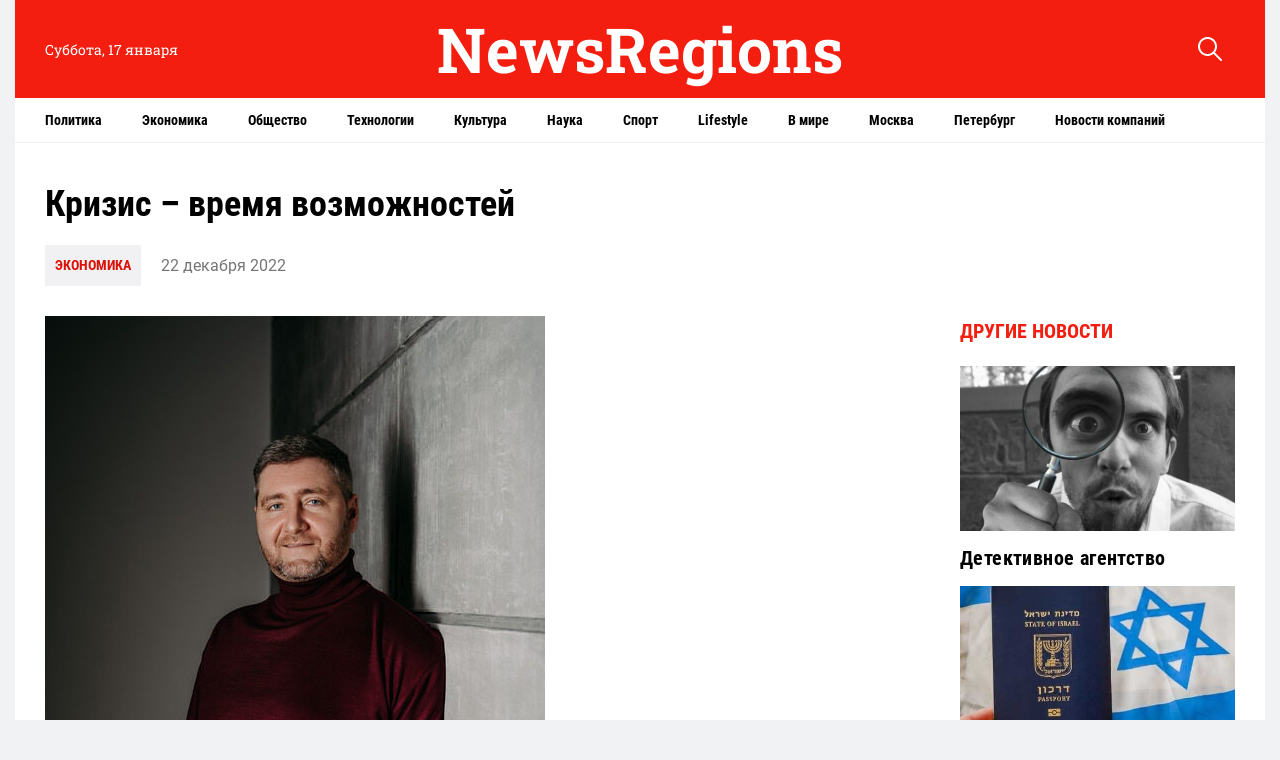

--- FILE ---
content_type: text/html; charset=UTF-8
request_url: https://newsregions.ru/krizis-vremya-vozmozhnostej/
body_size: 12078
content:
<!doctype html>
<html lang="ru-RU">
<head>
	<meta charset="UTF-8">
	<meta name="viewport" content="width=device-width, initial-scale=1">
	<link rel="profile" href="https://gmpg.org/xfn/11">

	<title>Кризис – время возможностей</title>
	<style>img:is([sizes="auto" i], [sizes^="auto," i]) { contain-intrinsic-size: 3000px 1500px }</style>
	
<!-- The SEO Framework Создано Сибрэ Вайэр -->
<meta name="robots" content="max-snippet:-1,max-image-preview:standard,max-video-preview:-1" />
<link rel="canonical" href="https://newsregions.ru/krizis-vremya-vozmozhnostej/" />
<meta name="description" content="Реалии сегодняшнего дня показали, что невозможное возможно и это касается всего. За короткий промежуток времени мир перестроился и продолжает находиться в зоне…" />
<meta property="og:type" content="article" />
<meta property="og:locale" content="ru_RU" />
<meta property="og:site_name" content="NewsRegions" />
<meta property="og:title" content="Кризис – время возможностей" />
<meta property="og:description" content="Реалии сегодняшнего дня показали, что невозможное возможно и это касается всего. За короткий промежуток времени мир перестроился и продолжает находиться в зоне турбулентности. А что делать бизнесу?" />
<meta property="og:url" content="https://newsregions.ru/krizis-vremya-vozmozhnostej/" />
<meta property="og:image" content="https://newsregions.ru/wp-content/uploads/2022/12/1671439323_zhigalov2.jpg" />
<meta property="og:image:width" content="500" />
<meta property="og:image:height" content="750" />
<meta property="article:published_time" content="2022-12-22T17:26:28+00:00" />
<meta property="article:modified_time" content="2022-12-27T11:36:53+00:00" />
<meta name="twitter:card" content="summary_large_image" />
<meta name="twitter:title" content="Кризис – время возможностей" />
<meta name="twitter:description" content="Реалии сегодняшнего дня показали, что невозможное возможно и это касается всего. За короткий промежуток времени мир перестроился и продолжает находиться в зоне турбулентности. А что делать бизнесу?" />
<meta name="twitter:image" content="https://newsregions.ru/wp-content/uploads/2022/12/1671439323_zhigalov2.jpg" />
<script type="application/ld+json">{"@context":"https://schema.org","@graph":[{"@type":"WebSite","@id":"https://newsregions.ru/#/schema/WebSite","url":"https://newsregions.ru/","name":"NewsRegions","description":"Портал Новости регионов: последние новости России и мира. Свежие новости политики, общества, спорта, культуры.","inLanguage":"ru-RU","potentialAction":{"@type":"SearchAction","target":{"@type":"EntryPoint","urlTemplate":"https://newsregions.ru/search/{search_term_string}/"},"query-input":"required name=search_term_string"},"publisher":{"@type":"Organization","@id":"https://newsregions.ru/#/schema/Organization","name":"NewsRegions","url":"https://newsregions.ru/","logo":{"@type":"ImageObject","url":"https://newsregions.ru/wp-content/uploads/uploads/2022/08/11180409/cropped-screenshot-2022-08-11-at-6.03.32-pm.png","contentUrl":"https://newsregions.ru/wp-content/uploads/uploads/2022/08/11180409/cropped-screenshot-2022-08-11-at-6.03.32-pm.png","width":512,"height":512}}},{"@type":"WebPage","@id":"https://newsregions.ru/krizis-vremya-vozmozhnostej/","url":"https://newsregions.ru/krizis-vremya-vozmozhnostej/","name":"Кризис – время возможностей","description":"Реалии сегодняшнего дня показали, что невозможное возможно и это касается всего. За короткий промежуток времени мир перестроился и продолжает находиться в зоне…","inLanguage":"ru-RU","isPartOf":{"@id":"https://newsregions.ru/#/schema/WebSite"},"breadcrumb":{"@type":"BreadcrumbList","@id":"https://newsregions.ru/#/schema/BreadcrumbList","itemListElement":[{"@type":"ListItem","position":1,"item":"https://newsregions.ru/","name":"NewsRegions"},{"@type":"ListItem","position":2,"item":"https://newsregions.ru/economics/","name":"Рубрика: Экономика"},{"@type":"ListItem","position":3,"name":"Кризис – время возможностей"}]},"potentialAction":{"@type":"ReadAction","target":"https://newsregions.ru/krizis-vremya-vozmozhnostej/"},"datePublished":"2022-12-22T17:26:28+00:00","dateModified":"2022-12-27T11:36:53+00:00","author":{"@type":"Person","@id":"https://newsregions.ru/#/schema/Person/4fb5783b46db6e4831b7f86eaba10240","name":"nat"}}]}</script>
<!-- / The SEO Framework Создано Сибрэ Вайэр | 9.17ms meta | 1.26ms boot -->

<link rel="alternate" type="application/rss+xml" title="NewsRegions &raquo; Лента" href="https://newsregions.ru/feed/" />
<link rel="alternate" type="application/rss+xml" title="NewsRegions &raquo; Лента комментариев" href="https://newsregions.ru/comments/feed/" />
<script>
window._wpemojiSettings = {"baseUrl":"https:\/\/s.w.org\/images\/core\/emoji\/15.0.3\/72x72\/","ext":".png","svgUrl":"https:\/\/s.w.org\/images\/core\/emoji\/15.0.3\/svg\/","svgExt":".svg","source":{"concatemoji":"https:\/\/newsregions.ru\/wp-includes\/js\/wp-emoji-release.min.js?ver=6.7.4"}};
/*! This file is auto-generated */
!function(i,n){var o,s,e;function c(e){try{var t={supportTests:e,timestamp:(new Date).valueOf()};sessionStorage.setItem(o,JSON.stringify(t))}catch(e){}}function p(e,t,n){e.clearRect(0,0,e.canvas.width,e.canvas.height),e.fillText(t,0,0);var t=new Uint32Array(e.getImageData(0,0,e.canvas.width,e.canvas.height).data),r=(e.clearRect(0,0,e.canvas.width,e.canvas.height),e.fillText(n,0,0),new Uint32Array(e.getImageData(0,0,e.canvas.width,e.canvas.height).data));return t.every(function(e,t){return e===r[t]})}function u(e,t,n){switch(t){case"flag":return n(e,"\ud83c\udff3\ufe0f\u200d\u26a7\ufe0f","\ud83c\udff3\ufe0f\u200b\u26a7\ufe0f")?!1:!n(e,"\ud83c\uddfa\ud83c\uddf3","\ud83c\uddfa\u200b\ud83c\uddf3")&&!n(e,"\ud83c\udff4\udb40\udc67\udb40\udc62\udb40\udc65\udb40\udc6e\udb40\udc67\udb40\udc7f","\ud83c\udff4\u200b\udb40\udc67\u200b\udb40\udc62\u200b\udb40\udc65\u200b\udb40\udc6e\u200b\udb40\udc67\u200b\udb40\udc7f");case"emoji":return!n(e,"\ud83d\udc26\u200d\u2b1b","\ud83d\udc26\u200b\u2b1b")}return!1}function f(e,t,n){var r="undefined"!=typeof WorkerGlobalScope&&self instanceof WorkerGlobalScope?new OffscreenCanvas(300,150):i.createElement("canvas"),a=r.getContext("2d",{willReadFrequently:!0}),o=(a.textBaseline="top",a.font="600 32px Arial",{});return e.forEach(function(e){o[e]=t(a,e,n)}),o}function t(e){var t=i.createElement("script");t.src=e,t.defer=!0,i.head.appendChild(t)}"undefined"!=typeof Promise&&(o="wpEmojiSettingsSupports",s=["flag","emoji"],n.supports={everything:!0,everythingExceptFlag:!0},e=new Promise(function(e){i.addEventListener("DOMContentLoaded",e,{once:!0})}),new Promise(function(t){var n=function(){try{var e=JSON.parse(sessionStorage.getItem(o));if("object"==typeof e&&"number"==typeof e.timestamp&&(new Date).valueOf()<e.timestamp+604800&&"object"==typeof e.supportTests)return e.supportTests}catch(e){}return null}();if(!n){if("undefined"!=typeof Worker&&"undefined"!=typeof OffscreenCanvas&&"undefined"!=typeof URL&&URL.createObjectURL&&"undefined"!=typeof Blob)try{var e="postMessage("+f.toString()+"("+[JSON.stringify(s),u.toString(),p.toString()].join(",")+"));",r=new Blob([e],{type:"text/javascript"}),a=new Worker(URL.createObjectURL(r),{name:"wpTestEmojiSupports"});return void(a.onmessage=function(e){c(n=e.data),a.terminate(),t(n)})}catch(e){}c(n=f(s,u,p))}t(n)}).then(function(e){for(var t in e)n.supports[t]=e[t],n.supports.everything=n.supports.everything&&n.supports[t],"flag"!==t&&(n.supports.everythingExceptFlag=n.supports.everythingExceptFlag&&n.supports[t]);n.supports.everythingExceptFlag=n.supports.everythingExceptFlag&&!n.supports.flag,n.DOMReady=!1,n.readyCallback=function(){n.DOMReady=!0}}).then(function(){return e}).then(function(){var e;n.supports.everything||(n.readyCallback(),(e=n.source||{}).concatemoji?t(e.concatemoji):e.wpemoji&&e.twemoji&&(t(e.twemoji),t(e.wpemoji)))}))}((window,document),window._wpemojiSettings);
</script>
<style id='wp-emoji-styles-inline-css'>

	img.wp-smiley, img.emoji {
		display: inline !important;
		border: none !important;
		box-shadow: none !important;
		height: 1em !important;
		width: 1em !important;
		margin: 0 0.07em !important;
		vertical-align: -0.1em !important;
		background: none !important;
		padding: 0 !important;
	}
</style>
<link rel='stylesheet' id='wp-block-library-css' href='https://newsregions.ru/wp-includes/css/dist/block-library/style.min.css?ver=6.7.4' media='all' />
<style id='classic-theme-styles-inline-css'>
/*! This file is auto-generated */
.wp-block-button__link{color:#fff;background-color:#32373c;border-radius:9999px;box-shadow:none;text-decoration:none;padding:calc(.667em + 2px) calc(1.333em + 2px);font-size:1.125em}.wp-block-file__button{background:#32373c;color:#fff;text-decoration:none}
</style>
<style id='global-styles-inline-css'>
:root{--wp--preset--aspect-ratio--square: 1;--wp--preset--aspect-ratio--4-3: 4/3;--wp--preset--aspect-ratio--3-4: 3/4;--wp--preset--aspect-ratio--3-2: 3/2;--wp--preset--aspect-ratio--2-3: 2/3;--wp--preset--aspect-ratio--16-9: 16/9;--wp--preset--aspect-ratio--9-16: 9/16;--wp--preset--color--black: #000000;--wp--preset--color--cyan-bluish-gray: #abb8c3;--wp--preset--color--white: #ffffff;--wp--preset--color--pale-pink: #f78da7;--wp--preset--color--vivid-red: #cf2e2e;--wp--preset--color--luminous-vivid-orange: #ff6900;--wp--preset--color--luminous-vivid-amber: #fcb900;--wp--preset--color--light-green-cyan: #7bdcb5;--wp--preset--color--vivid-green-cyan: #00d084;--wp--preset--color--pale-cyan-blue: #8ed1fc;--wp--preset--color--vivid-cyan-blue: #0693e3;--wp--preset--color--vivid-purple: #9b51e0;--wp--preset--gradient--vivid-cyan-blue-to-vivid-purple: linear-gradient(135deg,rgba(6,147,227,1) 0%,rgb(155,81,224) 100%);--wp--preset--gradient--light-green-cyan-to-vivid-green-cyan: linear-gradient(135deg,rgb(122,220,180) 0%,rgb(0,208,130) 100%);--wp--preset--gradient--luminous-vivid-amber-to-luminous-vivid-orange: linear-gradient(135deg,rgba(252,185,0,1) 0%,rgba(255,105,0,1) 100%);--wp--preset--gradient--luminous-vivid-orange-to-vivid-red: linear-gradient(135deg,rgba(255,105,0,1) 0%,rgb(207,46,46) 100%);--wp--preset--gradient--very-light-gray-to-cyan-bluish-gray: linear-gradient(135deg,rgb(238,238,238) 0%,rgb(169,184,195) 100%);--wp--preset--gradient--cool-to-warm-spectrum: linear-gradient(135deg,rgb(74,234,220) 0%,rgb(151,120,209) 20%,rgb(207,42,186) 40%,rgb(238,44,130) 60%,rgb(251,105,98) 80%,rgb(254,248,76) 100%);--wp--preset--gradient--blush-light-purple: linear-gradient(135deg,rgb(255,206,236) 0%,rgb(152,150,240) 100%);--wp--preset--gradient--blush-bordeaux: linear-gradient(135deg,rgb(254,205,165) 0%,rgb(254,45,45) 50%,rgb(107,0,62) 100%);--wp--preset--gradient--luminous-dusk: linear-gradient(135deg,rgb(255,203,112) 0%,rgb(199,81,192) 50%,rgb(65,88,208) 100%);--wp--preset--gradient--pale-ocean: linear-gradient(135deg,rgb(255,245,203) 0%,rgb(182,227,212) 50%,rgb(51,167,181) 100%);--wp--preset--gradient--electric-grass: linear-gradient(135deg,rgb(202,248,128) 0%,rgb(113,206,126) 100%);--wp--preset--gradient--midnight: linear-gradient(135deg,rgb(2,3,129) 0%,rgb(40,116,252) 100%);--wp--preset--font-size--small: 13px;--wp--preset--font-size--medium: 20px;--wp--preset--font-size--large: 36px;--wp--preset--font-size--x-large: 42px;--wp--preset--spacing--20: 0.44rem;--wp--preset--spacing--30: 0.67rem;--wp--preset--spacing--40: 1rem;--wp--preset--spacing--50: 1.5rem;--wp--preset--spacing--60: 2.25rem;--wp--preset--spacing--70: 3.38rem;--wp--preset--spacing--80: 5.06rem;--wp--preset--shadow--natural: 6px 6px 9px rgba(0, 0, 0, 0.2);--wp--preset--shadow--deep: 12px 12px 50px rgba(0, 0, 0, 0.4);--wp--preset--shadow--sharp: 6px 6px 0px rgba(0, 0, 0, 0.2);--wp--preset--shadow--outlined: 6px 6px 0px -3px rgba(255, 255, 255, 1), 6px 6px rgba(0, 0, 0, 1);--wp--preset--shadow--crisp: 6px 6px 0px rgba(0, 0, 0, 1);}:where(.is-layout-flex){gap: 0.5em;}:where(.is-layout-grid){gap: 0.5em;}body .is-layout-flex{display: flex;}.is-layout-flex{flex-wrap: wrap;align-items: center;}.is-layout-flex > :is(*, div){margin: 0;}body .is-layout-grid{display: grid;}.is-layout-grid > :is(*, div){margin: 0;}:where(.wp-block-columns.is-layout-flex){gap: 2em;}:where(.wp-block-columns.is-layout-grid){gap: 2em;}:where(.wp-block-post-template.is-layout-flex){gap: 1.25em;}:where(.wp-block-post-template.is-layout-grid){gap: 1.25em;}.has-black-color{color: var(--wp--preset--color--black) !important;}.has-cyan-bluish-gray-color{color: var(--wp--preset--color--cyan-bluish-gray) !important;}.has-white-color{color: var(--wp--preset--color--white) !important;}.has-pale-pink-color{color: var(--wp--preset--color--pale-pink) !important;}.has-vivid-red-color{color: var(--wp--preset--color--vivid-red) !important;}.has-luminous-vivid-orange-color{color: var(--wp--preset--color--luminous-vivid-orange) !important;}.has-luminous-vivid-amber-color{color: var(--wp--preset--color--luminous-vivid-amber) !important;}.has-light-green-cyan-color{color: var(--wp--preset--color--light-green-cyan) !important;}.has-vivid-green-cyan-color{color: var(--wp--preset--color--vivid-green-cyan) !important;}.has-pale-cyan-blue-color{color: var(--wp--preset--color--pale-cyan-blue) !important;}.has-vivid-cyan-blue-color{color: var(--wp--preset--color--vivid-cyan-blue) !important;}.has-vivid-purple-color{color: var(--wp--preset--color--vivid-purple) !important;}.has-black-background-color{background-color: var(--wp--preset--color--black) !important;}.has-cyan-bluish-gray-background-color{background-color: var(--wp--preset--color--cyan-bluish-gray) !important;}.has-white-background-color{background-color: var(--wp--preset--color--white) !important;}.has-pale-pink-background-color{background-color: var(--wp--preset--color--pale-pink) !important;}.has-vivid-red-background-color{background-color: var(--wp--preset--color--vivid-red) !important;}.has-luminous-vivid-orange-background-color{background-color: var(--wp--preset--color--luminous-vivid-orange) !important;}.has-luminous-vivid-amber-background-color{background-color: var(--wp--preset--color--luminous-vivid-amber) !important;}.has-light-green-cyan-background-color{background-color: var(--wp--preset--color--light-green-cyan) !important;}.has-vivid-green-cyan-background-color{background-color: var(--wp--preset--color--vivid-green-cyan) !important;}.has-pale-cyan-blue-background-color{background-color: var(--wp--preset--color--pale-cyan-blue) !important;}.has-vivid-cyan-blue-background-color{background-color: var(--wp--preset--color--vivid-cyan-blue) !important;}.has-vivid-purple-background-color{background-color: var(--wp--preset--color--vivid-purple) !important;}.has-black-border-color{border-color: var(--wp--preset--color--black) !important;}.has-cyan-bluish-gray-border-color{border-color: var(--wp--preset--color--cyan-bluish-gray) !important;}.has-white-border-color{border-color: var(--wp--preset--color--white) !important;}.has-pale-pink-border-color{border-color: var(--wp--preset--color--pale-pink) !important;}.has-vivid-red-border-color{border-color: var(--wp--preset--color--vivid-red) !important;}.has-luminous-vivid-orange-border-color{border-color: var(--wp--preset--color--luminous-vivid-orange) !important;}.has-luminous-vivid-amber-border-color{border-color: var(--wp--preset--color--luminous-vivid-amber) !important;}.has-light-green-cyan-border-color{border-color: var(--wp--preset--color--light-green-cyan) !important;}.has-vivid-green-cyan-border-color{border-color: var(--wp--preset--color--vivid-green-cyan) !important;}.has-pale-cyan-blue-border-color{border-color: var(--wp--preset--color--pale-cyan-blue) !important;}.has-vivid-cyan-blue-border-color{border-color: var(--wp--preset--color--vivid-cyan-blue) !important;}.has-vivid-purple-border-color{border-color: var(--wp--preset--color--vivid-purple) !important;}.has-vivid-cyan-blue-to-vivid-purple-gradient-background{background: var(--wp--preset--gradient--vivid-cyan-blue-to-vivid-purple) !important;}.has-light-green-cyan-to-vivid-green-cyan-gradient-background{background: var(--wp--preset--gradient--light-green-cyan-to-vivid-green-cyan) !important;}.has-luminous-vivid-amber-to-luminous-vivid-orange-gradient-background{background: var(--wp--preset--gradient--luminous-vivid-amber-to-luminous-vivid-orange) !important;}.has-luminous-vivid-orange-to-vivid-red-gradient-background{background: var(--wp--preset--gradient--luminous-vivid-orange-to-vivid-red) !important;}.has-very-light-gray-to-cyan-bluish-gray-gradient-background{background: var(--wp--preset--gradient--very-light-gray-to-cyan-bluish-gray) !important;}.has-cool-to-warm-spectrum-gradient-background{background: var(--wp--preset--gradient--cool-to-warm-spectrum) !important;}.has-blush-light-purple-gradient-background{background: var(--wp--preset--gradient--blush-light-purple) !important;}.has-blush-bordeaux-gradient-background{background: var(--wp--preset--gradient--blush-bordeaux) !important;}.has-luminous-dusk-gradient-background{background: var(--wp--preset--gradient--luminous-dusk) !important;}.has-pale-ocean-gradient-background{background: var(--wp--preset--gradient--pale-ocean) !important;}.has-electric-grass-gradient-background{background: var(--wp--preset--gradient--electric-grass) !important;}.has-midnight-gradient-background{background: var(--wp--preset--gradient--midnight) !important;}.has-small-font-size{font-size: var(--wp--preset--font-size--small) !important;}.has-medium-font-size{font-size: var(--wp--preset--font-size--medium) !important;}.has-large-font-size{font-size: var(--wp--preset--font-size--large) !important;}.has-x-large-font-size{font-size: var(--wp--preset--font-size--x-large) !important;}
:where(.wp-block-post-template.is-layout-flex){gap: 1.25em;}:where(.wp-block-post-template.is-layout-grid){gap: 1.25em;}
:where(.wp-block-columns.is-layout-flex){gap: 2em;}:where(.wp-block-columns.is-layout-grid){gap: 2em;}
:root :where(.wp-block-pullquote){font-size: 1.5em;line-height: 1.6;}
</style>
<link rel='stylesheet' id='novosti_regionov-style-css' href='https://newsregions.ru/wp-content/themes/novosti_regionov/style.css?ver=1.0.0' media='all' />
<link rel='stylesheet' id='boo-grid-4.6-css' href='https://newsregions.ru/wp-content/themes/novosti_regionov/bootstrap-grid.min.css?ver=1.0.0' media='all' />
<link rel='stylesheet' id='fancybox-css-css' href='https://newsregions.ru/wp-content/themes/novosti_regionov/js/jquery.fancybox.min.css?ver=1.0.0' media='all' />
<script src="https://newsregions.ru/wp-includes/js/jquery/jquery.min.js?ver=3.7.1" id="jquery-core-js"></script>
<script src="https://newsregions.ru/wp-includes/js/jquery/jquery-migrate.min.js?ver=3.4.1" id="jquery-migrate-js"></script>
<link rel="https://api.w.org/" href="https://newsregions.ru/wp-json/" /><link rel="alternate" title="JSON" type="application/json" href="https://newsregions.ru/wp-json/wp/v2/posts/15491" /><link rel="EditURI" type="application/rsd+xml" title="RSD" href="https://newsregions.ru/xmlrpc.php?rsd" />
<link rel="alternate" title="oEmbed (JSON)" type="application/json+oembed" href="https://newsregions.ru/wp-json/oembed/1.0/embed?url=https%3A%2F%2Fnewsregions.ru%2Fkrizis-vremya-vozmozhnostej%2F" />
<link rel="alternate" title="oEmbed (XML)" type="text/xml+oembed" href="https://newsregions.ru/wp-json/oembed/1.0/embed?url=https%3A%2F%2Fnewsregions.ru%2Fkrizis-vremya-vozmozhnostej%2F&#038;format=xml" />
<link rel="icon" href="https://newsregions.ru/wp-content/uploads/uploads/2022/08/11180409/cropped-screenshot-2022-08-11-at-6.03.32-pm-32x32.png" sizes="32x32" />
<link rel="icon" href="https://newsregions.ru/wp-content/uploads/uploads/2022/08/11180409/cropped-screenshot-2022-08-11-at-6.03.32-pm-192x192.png" sizes="192x192" />
<link rel="apple-touch-icon" href="https://newsregions.ru/wp-content/uploads/uploads/2022/08/11180409/cropped-screenshot-2022-08-11-at-6.03.32-pm-180x180.png" />
<meta name="msapplication-TileImage" content="https://newsregions.ru/wp-content/uploads/uploads/2022/08/11180409/cropped-screenshot-2022-08-11-at-6.03.32-pm-270x270.png" />
</head>

<body class="post-template-default single single-post postid-15491 single-format-standard">

<div id="page" class="site">

<header class="compensate-for-scrollbar">
	<div class="container relative">
		<div class="row align-items-center">
			<div class="col-xl-3 col-lg-2 d-sm-block d-none">

				<div class="current_time">Суббота, 17 января</div>
				
			</div>
			<div class="col-xl-6 col-lg-6 col-md-6 col-9">
				
				<a class="d-block py-2" href="https://newsregions.ru">
					<div class="site_name">NewsRegions</div>
				</a>
				
			</div>
			<div class="col-xl-3 col-lg-4 col-md-6 col-3 search_column">
				<div class="d-flex justify-content-end wrap_search">
    <div class="search_panel">
        <form role="search" method="get" id="searchform" class="searchform d-flex" action="https://newsregions.ru/">
                <input type="text" value="" name="s" id="s" placeholder="Найти новость" required/>
                <label for="searchsubmit" class="s-submit d-flex align-items-center">
                    <svg width="24" height="24" viewBox="0 0 24 24" fill="none" xmlns="http://www.w3.org/2000/svg"><path d="M8.33954 0.0510674C6.25773 0.313778 4.28845 1.28487 2.79274 2.78139C-0.0392714 5.61022 -0.79885 9.90273 0.889103 13.4822C2.28166 16.4424 5.06679 18.4878 8.25983 18.91C10.6323 19.2196 13.0564 18.6097 14.9976 17.2164C15.2273 17.0522 15.4336 16.9162 15.4524 16.9162C15.4711 16.9162 17.0419 18.469 18.9361 20.3596C22.5699 23.9953 22.5746 23.9953 22.9919 24C23.1982 24 23.6061 23.8311 23.7281 23.6904C23.864 23.5356 24 23.1884 24 22.9914C24 22.5739 23.9953 22.5692 20.3615 18.9334C18.472 17.0382 16.92 15.4713 16.92 15.4525C16.92 15.4337 17.0559 15.2273 17.2247 14.9881C18.3876 13.3414 18.9783 11.5071 18.983 9.51805C18.983 6.94723 17.9984 4.56876 16.1838 2.76262C14.7491 1.33648 12.9861 0.435752 10.9652 0.0979805C10.3276 -0.0099187 9.00535 -0.0333755 8.33954 0.0510674ZM10.5901 2.06831C12.7282 2.41547 14.5522 3.56952 15.7103 5.31467C16.573 6.61415 16.9715 7.91364 16.9762 9.45706C16.9762 10.203 16.9247 10.6533 16.7559 11.3336C16.0948 13.9748 13.9801 16.0905 11.3403 16.752C10.6605 16.9209 10.2104 16.9725 9.46484 16.9725C7.92224 16.9678 6.62346 16.569 5.32467 15.7058C3.25693 14.3313 2.00972 11.9997 2.00972 9.4899C2.00972 8.23264 2.2676 7.17242 2.85369 6.03713C3.80082 4.20284 5.48878 2.83768 7.51901 2.25127C8.37705 2.00733 9.70397 1.92758 10.5901 2.06831Z"/></svg>
                    <input type="submit" id="searchsubmit" value="" />
                </label>
        </form>
    </div>
    <div class="s-icon d-flex">
    	
        <svg class="loop-icon" width="24" height="24" viewBox="0 0 24 24" fill="none" xmlns="http://www.w3.org/2000/svg"><path d="M8.33954 0.0510674C6.25773 0.313778 4.28845 1.28487 2.79274 2.78139C-0.0392714 5.61022 -0.79885 9.90273 0.889103 13.4822C2.28166 16.4424 5.06679 18.4878 8.25983 18.91C10.6323 19.2196 13.0564 18.6097 14.9976 17.2164C15.2273 17.0522 15.4336 16.9162 15.4524 16.9162C15.4711 16.9162 17.0419 18.469 18.9361 20.3596C22.5699 23.9953 22.5746 23.9953 22.9919 24C23.1982 24 23.6061 23.8311 23.7281 23.6904C23.864 23.5356 24 23.1884 24 22.9914C24 22.5739 23.9953 22.5692 20.3615 18.9334C18.472 17.0382 16.92 15.4713 16.92 15.4525C16.92 15.4337 17.0559 15.2273 17.2247 14.9881C18.3876 13.3414 18.9783 11.5071 18.983 9.51805C18.983 6.94723 17.9984 4.56876 16.1838 2.76262C14.7491 1.33648 12.9861 0.435752 10.9652 0.0979805C10.3276 -0.0099187 9.00535 -0.0333755 8.33954 0.0510674ZM10.5901 2.06831C12.7282 2.41547 14.5522 3.56952 15.7103 5.31467C16.573 6.61415 16.9715 7.91364 16.9762 9.45706C16.9762 10.203 16.9247 10.6533 16.7559 11.3336C16.0948 13.9748 13.9801 16.0905 11.3403 16.752C10.6605 16.9209 10.2104 16.9725 9.46484 16.9725C7.92224 16.9678 6.62346 16.569 5.32467 15.7058C3.25693 14.3313 2.00972 11.9997 2.00972 9.4899C2.00972 8.23264 2.2676 7.17242 2.85369 6.03713C3.80082 4.20284 5.48878 2.83768 7.51901 2.25127C8.37705 2.00733 9.70397 1.92758 10.5901 2.06831Z"/></svg>

        <svg xmlns="http://www.w3.org/2000/svg" x="0" y="0" viewBox="0 0 311 311.07733" xml:space="preserve" class="loop-icon_close"><path xmlns="http://www.w3.org/2000/svg" d="m16.035156 311.078125c-4.097656 0-8.195312-1.558594-11.308594-4.695313-6.25-6.25-6.25-16.382812 0-22.632812l279.0625-279.0625c6.25-6.25 16.382813-6.25 22.632813 0s6.25 16.382812 0 22.636719l-279.058594 279.058593c-3.136719 3.117188-7.234375 4.695313-11.328125 4.695313zm0 0" data-original="#000" class=""></path><path xmlns="http://www.w3.org/2000/svg" d="m295.117188 311.078125c-4.097657 0-8.191407-1.558594-11.308594-4.695313l-279.082032-279.058593c-6.25-6.253907-6.25-16.386719 0-22.636719s16.382813-6.25 22.636719 0l279.058594 279.0625c6.25 6.25 6.25 16.382812 0 22.632812-3.136719 3.117188-7.230469 4.695313-11.304687 4.695313zm0 0" data-original="#000" class=""></path></svg>
    </div>
</div>			</div>
		</div>
	</div>
	<div class="menu_column">
		<div class="container">
			<nav>
				<div class="menu-head-container"><ul id="menu-head" class=""><li id="menu-item-13576" class="menu-item menu-item-type-taxonomy menu-item-object-category menu-item-13576"><a href="https://newsregions.ru/politics/">Политика</a></li>
<li id="menu-item-13293" class="menu-item menu-item-type-taxonomy menu-item-object-category current-post-ancestor current-menu-parent current-post-parent menu-item-13293"><a href="https://newsregions.ru/economics/">Экономика</a></li>
<li id="menu-item-13574" class="menu-item menu-item-type-taxonomy menu-item-object-category menu-item-13574"><a href="https://newsregions.ru/society/">Общество</a></li>
<li id="menu-item-13578" class="menu-item menu-item-type-taxonomy menu-item-object-category menu-item-13578"><a href="https://newsregions.ru/tech/">Технологии</a></li>
<li id="menu-item-13295" class="menu-item menu-item-type-taxonomy menu-item-object-category menu-item-13295"><a href="https://newsregions.ru/culture/">Культура</a></li>
<li id="menu-item-13572" class="menu-item menu-item-type-taxonomy menu-item-object-category menu-item-13572"><a href="https://newsregions.ru/science/">Наука</a></li>
<li id="menu-item-13296" class="menu-item menu-item-type-taxonomy menu-item-object-category menu-item-13296"><a href="https://newsregions.ru/sport/">Спорт</a></li>
<li id="menu-item-13567" class="menu-item menu-item-type-taxonomy menu-item-object-category menu-item-13567"><a href="https://newsregions.ru/lifestyle/">Lifestyle</a></li>
<li id="menu-item-13299" class="menu-item menu-item-type-taxonomy menu-item-object-category menu-item-13299"><a href="https://newsregions.ru/world/">В мире</a></li>
<li id="menu-item-13571" class="menu-item menu-item-type-taxonomy menu-item-object-category menu-item-13571"><a href="https://newsregions.ru/moscow/">Москва</a></li>
<li id="menu-item-13635" class="menu-item menu-item-type-taxonomy menu-item-object-category menu-item-13635"><a href="https://newsregions.ru/petersburg/">Петербург</a></li>
<li id="menu-item-13641" class="menu-item menu-item-type-taxonomy menu-item-object-category menu-item-13641"><a href="https://newsregions.ru/companies/">Новости компаний</a></li>
</ul></div>			</nav>
		</div>
	</div>
</header>
<main>
	<div class="container">
		<div class="row">
			<div class="col-lg-9 col-md-8">
				<div class="single_post">
					<h1 class="my-0"><strong>Кризис – время возможностей</strong></h1>
					<div class="single_meta d-flex align-items-center flex-wrap">
						<div class="cat_news"><a href="https://newsregions.ru/economics/">Экономика</a></div>
						<div class="date_post">22 декабря 2022</div>
					</div>
				</div>
			</div>
			<div class="col-lg-3 col-md-4"></div>
			<div class="col-lg-9 col-md-8">
				<article class="single_post">
											
						<div class="mb-2">
							<img width="500" height="750" src="https://newsregions.ru/wp-content/uploads/2022/12/1671439323_zhigalov2.jpg" class="attachment-large size-large wp-post-image" alt="" decoding="async" fetchpriority="high" srcset="https://newsregions.ru/wp-content/uploads/2022/12/1671439323_zhigalov2.jpg 500w, https://newsregions.ru/wp-content/uploads/2022/12/1671439323_zhigalov2-200x300.jpg 200w" sizes="(max-width: 500px) 100vw, 500px" />						</div>
						
						<div class="content_acticle">
							
<p>Реалии сегодняшнего дня показали, что невозможное возможно и это касается всего. За короткий промежуток времени мир перестроился и продолжает находиться в зоне турбулентности. А что делать бизнесу? Как сохранить компанию, попавшую в кризис? Как списать долги законно? Алексей Жигалов, предприниматель, арбитражный управляющий и основатель юридической компании об одном из самых востребованных направлений в менеджменте.</p>



<p>&#8212; Алексей, расскажите о себе и своем бизнесе.</p>



<p>&#8212; Меня зовут Алексей Жигалов и я предпринимать с уже почти двадцатилетним стажем работы в управлении персоналом, антикризисным управлением, также я арбитражный управляющий и основатель юридической компании по списанию долгов, которая имеет свою сеть по всей России, плюс мы работаем с клиентами удаленно. За моими плечами работа в таких крупных компаниях как аптечная сеть «36,6», Почта России и Erich Krause, поэтому могу смело называть себя наставником системного развития бизнеса.</p>



<p>&#8212; Назовите три качества, которые помогли добиться успеха.</p>



<p>&#8212; Я родом из глубинки. Окраина Иркутска. Мне выбиться в люди помогли: настойчивость в достижении своих целей; состояние внутреннего предпринимателя, когда с бизнесом ощущаешь себя одним целым; гибкость, адаптивность к скоростям этого мира.</p>



<p>&#8212; Вы являетесь экспертом в списании долгов. Как правильно списать долги удаленно?</p>



<p>&#8212; Сначала нужно сделать финансово-правовой анализ ситуации у специалистов, чтобы выявить все риски, факторы и грамотно списать долги. Если обычные юристы делают только подготовку для выхода в суд, то арбитражный управляющий – это человек, который непосредственно взаимодействует с судом и проводит процедуру списания.</p>



<p>Без технологий никуда. Сейчас практически в любом селе России есть Интернет и за это стоит поблагодарить Правительство. У нас есть услуга, когда мы самостоятельно с командой под ключ собираем все нужные документы и готовим человека к списанию долгов. Взаимодействие с судами, в независимости от того, где человек прописан, построено с помощью электронной платформы (КАД. Арбитр).</p>



<p>&#8212; В наше непростое время какой стратегии стоит следовать?</p>



<p>А: Предпринимателю стоит развивать soft skills, потому что время hard skills прошло. Сейчас нужно больше глубокого взаимодействия с людьми, необходимо строить партнерские отношения. Я считаю, что стратегия заключается в непосредственном развитии адаптивности компании к любым внешним и внутренним изменениям. Скорость изменения в 21 веке важнее, чем глобальная стратегия или мега миссия, потому что мы живем в турбулентное время и предугадать, что будет завтра, либо через месяц, год практически невозможно, а вот развивать качества компании, лидера, управленца и видеть возможности в постоянно изменяющихся обстоятельствах – самое ключевое и нужное!</p>



<p>&#8212; Как Вы считаете, партнерство возможно только в бизнесе или еще и в личной жизни?</p>



<p>&#8212; Я глубоко убежден, что партнерство не только возможно, но и обязательно к исполнению в наших реалиях. В бизнесе, когда вы на старте входа в проект, вы создаете партнерские соглашения не в устном формате, а письменном. Такие вещи стоит делать и в семейной жизни! Прописывать ответы на самые острые, насущные вопросы, чтобы в будущем избежать конфликтов, громких скандалов и разводов, потому что статика по разводам очень печальная. Если люди научатся строить партнерство, то от этого выиграют все!</p>



<p>&#8212; Алексей, как Вы пришли в тему системного бизнеса, ведь это еще одна ваша специализация?</p>



<p>А: В тему системного развития бизнеса, я пришел исключительно через практический опыт. Благодаря своим качествам, которые я ранее озвучивал: настойчивость, адаптивность, гибкость, так получалось, что меня звали в крупные компании на позицию антикризисного управления. Все время ставились задачи что-то трансформировать, улучшить, развить, и поэтому я в этом стал разбираться. Весь накопленный багаж знаний и опыт помогает мне помогать предпринимателям развивать их бизнес.</p>



<p>&#8212; В чем здесь видите свою миссию?</p>



<p>&#8212; Повышение эффективности бизнеса за счет прямой передачи опыта, а именно, миссия заложена в самой идеологии. Первый принцип – это просто о сложном. Второе – постановка живых целей, что очень важно, потому что есть внешняя и внутренняя мотивации, и, как правило, цель заработать миллионы не работает, это не живая цель. Такая идеология мотивирует не останавливаться в дальнейшем развитии.</p>



<p>&#8212; Алексей, что должно произойти в компании или лично у предпринимателя, чтобы он обратился к Вам?</p>



<p>&#8212; Мои клиенты – предприниматели, которые хотят развиваться и масштабировать свою компанию, но не понимают, как это сделать.</p>



<p>Самые частые запросы, с которыми ко мне приходят: целеполагание, партнерство в бизнесе, делегирование, антикризисное управление предприятием, построение системы мотивации компании.</p>



<p>&#8212; Как о Вас узнают клиенты?</p>



<p>&#8212; Я состою в бизнес-сообществах предпринимателей, которые социально-направлены. Вы всегда можете со мной связаться через социальные сети и мой личный сайт.</p>
						</div>
								
											<script src="https://yastatic.net/share2/share.js"></script>
					<div class="ya-share2" data-curtain data-size="m" data-services="vkontakte,facebook,odnoklassniki,telegram,twitter,viber,whatsapp"></div>
				</article>
			</div>
			<div class="col-lg-3 col-md-4">
				<div class="side_bar">
					
<aside id="secondary" class="widget-area">
	<div class="other_posts">ДРУГИЕ НОВОСТИ</div>
		<div class="last_news">
        
                                	<div>
					<div class="h-100 wrap_news">
				        <a href="https://newsregions.ru/detektivnoe-agentstvo/" class="wrap_news">
				        	<div class="thumbnail_news">
				        		<img width="633" height="507" src="https://newsregions.ru/wp-content/uploads/uploads/2020/10/08184358/9d572f10a1963cccf4b4dd6210ec067e.jpg" class="attachment-large size-large wp-post-image" alt="" decoding="async" loading="lazy" srcset="https://newsregions.ru/wp-content/uploads/uploads/2020/10/08184358/9d572f10a1963cccf4b4dd6210ec067e.jpg 633w, https://newsregions.ru/wp-content/uploads/uploads/2020/10/08184358/9d572f10a1963cccf4b4dd6210ec067e-300x240.jpg 300w, https://newsregions.ru/wp-content/uploads/uploads/2020/10/08184358/9d572f10a1963cccf4b4dd6210ec067e-499x400.jpg 499w" sizes="auto, (max-width: 633px) 100vw, 633px" />				        	</div>
				        </a>
						<div class="meta_inner_news">
							<a href="https://newsregions.ru/detektivnoe-agentstvo/" class="d-block">
					  			<div class="title_news">
					  				Детективное агентство					  			</div>
					  		</a>
						</div>
				  	</div>
				</div>
                        	<div>
					<div class="h-100 wrap_news">
				        <a href="https://newsregions.ru/repatriaciia-iz-rossii-v-izrail-na-vygodnyh-ysloviiah/" class="wrap_news">
				        	<div class="thumbnail_news">
				        		<img width="500" height="358" src="https://newsregions.ru/wp-content/uploads/uploads/2020/10/08184357/9b16e838c32ab65d2eaf31c7814a0b6d.jpg" class="attachment-large size-large wp-post-image" alt="" decoding="async" loading="lazy" srcset="https://newsregions.ru/wp-content/uploads/uploads/2020/10/08184357/9b16e838c32ab65d2eaf31c7814a0b6d.jpg 500w, https://newsregions.ru/wp-content/uploads/uploads/2020/10/08184357/9b16e838c32ab65d2eaf31c7814a0b6d-300x215.jpg 300w" sizes="auto, (max-width: 500px) 100vw, 500px" />				        	</div>
				        </a>
						<div class="meta_inner_news">
							<a href="https://newsregions.ru/repatriaciia-iz-rossii-v-izrail-na-vygodnyh-ysloviiah/" class="d-block">
					  			<div class="title_news">
					  				Репатриация из России в Израиль на выгодных условиях					  			</div>
					  		</a>
						</div>
				  	</div>
				</div>
                        	<div>
					<div class="h-100 wrap_news">
				        <a href="https://newsregions.ru/10-prirodnyh-chydes-sveta-kotorye-vy-doljny-yvidet/" class="wrap_news">
				        	<div class="thumbnail_news">
				        		<img width="800" height="450" src="https://newsregions.ru/wp-content/uploads/uploads/2020/10/08184356/efa1b6ad54b27dc7b55ec79100c24504.jpg" class="attachment-large size-large wp-post-image" alt="" decoding="async" loading="lazy" srcset="https://newsregions.ru/wp-content/uploads/uploads/2020/10/08184356/efa1b6ad54b27dc7b55ec79100c24504.jpg 800w, https://newsregions.ru/wp-content/uploads/uploads/2020/10/08184356/efa1b6ad54b27dc7b55ec79100c24504-300x169.jpg 300w, https://newsregions.ru/wp-content/uploads/uploads/2020/10/08184356/efa1b6ad54b27dc7b55ec79100c24504-768x432.jpg 768w, https://newsregions.ru/wp-content/uploads/uploads/2020/10/08184356/efa1b6ad54b27dc7b55ec79100c24504-711x400.jpg 711w" sizes="auto, (max-width: 800px) 100vw, 800px" />				        	</div>
				        </a>
						<div class="meta_inner_news">
							<a href="https://newsregions.ru/10-prirodnyh-chydes-sveta-kotorye-vy-doljny-yvidet/" class="d-block">
					  			<div class="title_news">
					  				10 природных чудес света, которые вы должны увидеть					  			</div>
					  		</a>
						</div>
				  	</div>
				</div>
                                    </div>

	<section id="custom_html-3" class="widget_text widget widget_custom_html"><div class="textwidget custom-html-widget"><!-- Yandex.RTB R-A-658542-1 -->
<div id="yandex_rtb_R-A-658542-1"></div>
<script type="text/javascript">
    (function(w, d, n, s, t) {
        w[n] = w[n] || [];
        w[n].push(function() {
            Ya.Context.AdvManager.render({
                blockId: "R-A-658542-1",
                renderTo: "yandex_rtb_R-A-658542-1",
                async: true
            });
        });
        t = d.getElementsByTagName("script")[0];
        s = d.createElement("script");
        s.type = "text/javascript";
        s.src = "//an.yandex.ru/system/context.js";
        s.async = true;
        t.parentNode.insertBefore(s, t);
    })(this, this.document, "yandexContextAsyncCallbacks");
</script></div></section>
</aside>
				</div>
			</div>
		</div>
		
	</div>
</main>


	<footer id="colophon" class="site-footer">
		<div class="container">
			<div class="d-flex flex-md-nowrap flex-wrap align-items-center justify-content-md-between justify-content-center mx-n3">
				<div class="footer_copyright m-3 order-md-1 order-2 px-0 col-md-4">
					
					<a class="d-block" href="https://newsregions.ru">
						<div class="site_name">NewsRegions</div>
					</a>
					<p>© 2026 newsregions.ru - Портал Новости регионов: последние новости России и мира. Свежие новости политики, общества, спорта, культуры.</p>		
				</div>
				<div class="m-3 order-md-2 order-1">
					<nav>
						<div class="container"><ul id="menu-menu-2" class=""><li id="menu-item-13627" class="menu-item menu-item-type-taxonomy menu-item-object-category menu-item-13627"><a href="https://newsregions.ru/politics/">Политика</a></li>
<li id="menu-item-13632" class="menu-item menu-item-type-taxonomy menu-item-object-category current-post-ancestor current-menu-parent current-post-parent menu-item-13632"><a href="https://newsregions.ru/economics/">Экономика</a></li>
<li id="menu-item-13625" class="menu-item menu-item-type-taxonomy menu-item-object-category menu-item-13625"><a href="https://newsregions.ru/society/">Общество</a></li>
<li id="menu-item-13630" class="menu-item menu-item-type-taxonomy menu-item-object-category menu-item-13630"><a href="https://newsregions.ru/tech/">Технологии</a></li>
<li id="menu-item-13621" class="menu-item menu-item-type-taxonomy menu-item-object-category menu-item-13621"><a href="https://newsregions.ru/culture/">Культура</a></li>
<li id="menu-item-13623" class="menu-item menu-item-type-taxonomy menu-item-object-category menu-item-13623"><a href="https://newsregions.ru/science/">Наука</a></li>
<li id="menu-item-13629" class="menu-item menu-item-type-taxonomy menu-item-object-category menu-item-13629"><a href="https://newsregions.ru/sport/">Спорт</a></li>
<li id="menu-item-13618" class="menu-item menu-item-type-taxonomy menu-item-object-category menu-item-13618"><a href="https://newsregions.ru/lifestyle/">Lifestyle</a></li>
<li id="menu-item-13624" class="menu-item menu-item-type-taxonomy menu-item-object-category menu-item-13624"><a href="https://newsregions.ru/companies/">Новости компаний</a></li>
<li id="menu-item-13619" class="menu-item menu-item-type-taxonomy menu-item-object-category menu-item-13619"><a href="https://newsregions.ru/world/">В мире</a></li>
<li id="menu-item-13622" class="menu-item menu-item-type-taxonomy menu-item-object-category menu-item-13622"><a href="https://newsregions.ru/moscow/">Москва</a></li>
<li id="menu-item-13620" class="menu-item menu-item-type-taxonomy menu-item-object-category menu-item-13620"><a href="https://newsregions.ru/east/">Дальний Восток</a></li>
<li id="menu-item-13626" class="menu-item menu-item-type-taxonomy menu-item-object-category menu-item-13626"><a href="https://newsregions.ru/petersburg/">Петербург</a></li>
<li id="menu-item-26136" class="menu-item menu-item-type-taxonomy menu-item-object-category menu-item-26136"><a href="https://newsregions.ru/siberia/">Сибирь</a></li>
<li id="menu-item-13631" class="menu-item menu-item-type-taxonomy menu-item-object-category menu-item-13631"><a href="https://newsregions.ru/urals/">Урал</a></li>
<li id="menu-item-13633" class="menu-item menu-item-type-taxonomy menu-item-object-category menu-item-13633"><a href="https://newsregions.ru/south/">Юг</a></li>
<li id="menu-item-13634" class="menu-item menu-item-type-post_type menu-item-object-page menu-item-13634"><a href="https://newsregions.ru/o-proekte/">О проекте</a></li>
</ul></div>					</nav>
				</div>
				
			</div>
		</div>
	</footer>



</div>

<script src="https://newsregions.ru/wp-content/themes/novosti_regionov/js/jquery.fancybox.min.js?ver=1.0.0" id="fancybox-js-js"></script>
<script src="https://newsregions.ru/wp-content/themes/novosti_regionov/js/ajax_loadmore.js?ver=1.0.0" id="ajax_loadmore-js-js"></script>
<script src="https://newsregions.ru/wp-content/themes/novosti_regionov/js/custom.js?ver=1.0.0" id="custom-js-js"></script>

</body>
</html>
